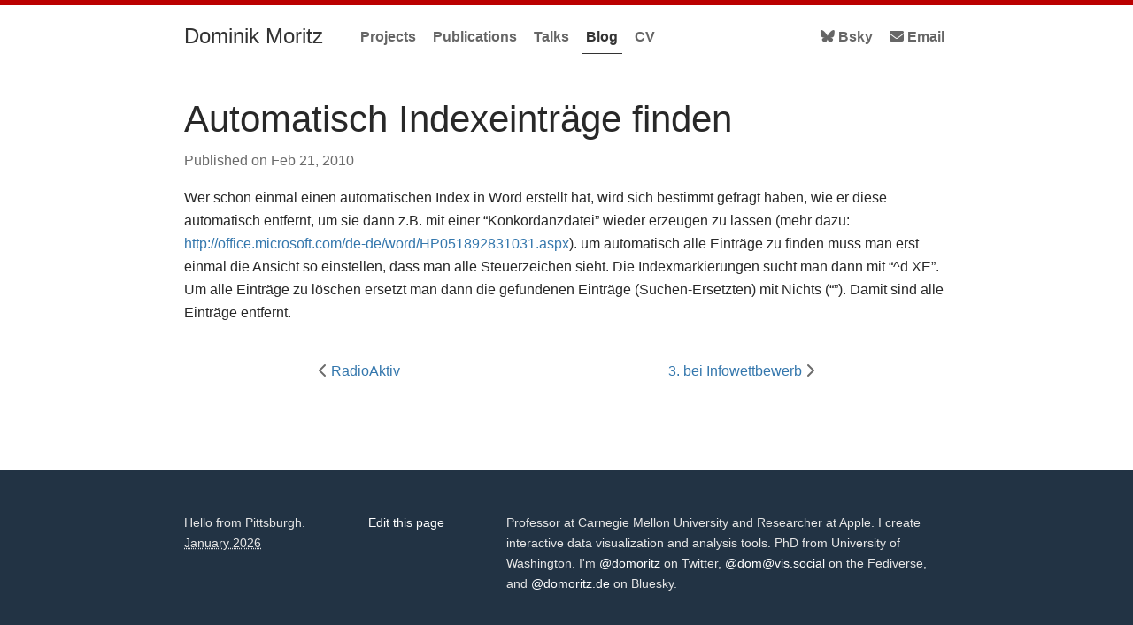

--- FILE ---
content_type: text/html
request_url: https://www.domoritz.de/blog/2010/02/automatisch-indexeintrage-finden
body_size: 2116
content:
<!DOCTYPE html><html lang="en-US"><head><meta charset="utf-8"><style>:where(img[jampack-sized]){max-width:100%;height:auto}</style>
  
  <meta http-equiv="x-ua-compatible" content="ie=edge">
  <meta name="viewport" content="width=device-width,initial-scale=1">
  <meta name="application-name" content="Dominik Moritz">
  <meta name="theme-color" content="#b00">
  <link rel="shortcut icon" href="/favicon.ico">
  <link rel="icon" type="image/png" href="/favicon.png" sizes="250x250">

  <!-- Begin Jekyll SEO tag v2.8.0 -->
<title>Automatisch Indexeinträge finden | Dominik Moritz</title>
<meta name="generator" content="Jekyll v4.4.1">
<meta property="og:title" content="Automatisch Indexeinträge finden">
<meta property="og:locale" content="en_US">
<meta name="description" content="Wer schon einmal einen automatischen Index in Word erstellt hat, wird sich bestimmt gefragt haben, wie er diese automatisch entfernt, um sie dann z.B. mit einer “Konkordanzdatei” wieder erzeugen zu lassen (mehr dazu: http://office.microsoft.com/de-de/word/HP051892831031.aspx). um automatisch alle Einträge zu finden muss man erst einmal die Ansicht so einstellen, dass man alle Steuerzeichen sieht. Die Indexmarkierungen sucht man dann mit “^d XE”. Um alle Einträge zu löschen ersetzt man dann die gefundenen Einträge (Suchen-Ersetzten) mit Nichts (“”). Damit sind alle Einträge entfernt.">
<meta property="og:description" content="Wer schon einmal einen automatischen Index in Word erstellt hat, wird sich bestimmt gefragt haben, wie er diese automatisch entfernt, um sie dann z.B. mit einer “Konkordanzdatei” wieder erzeugen zu lassen (mehr dazu: http://office.microsoft.com/de-de/word/HP051892831031.aspx). um automatisch alle Einträge zu finden muss man erst einmal die Ansicht so einstellen, dass man alle Steuerzeichen sieht. Die Indexmarkierungen sucht man dann mit “^d XE”. Um alle Einträge zu löschen ersetzt man dann die gefundenen Einträge (Suchen-Ersetzten) mit Nichts (“”). Damit sind alle Einträge entfernt.">
<link rel="canonical" href="https://www.domoritz.de/blog/2010/02/automatisch-indexeintrage-finden.html">
<meta property="og:url" content="https://www.domoritz.de/blog/2010/02/automatisch-indexeintrage-finden.html">
<meta property="og:site_name" content="Dominik Moritz">
<meta property="og:type" content="article">
<meta property="article:published_time" content="2010-02-21T21:36:16+00:00">
<meta name="twitter:card" content="summary">
<meta property="twitter:title" content="Automatisch Indexeinträge finden">
<meta name="twitter:site" content="@domoritz">
<script type="application/ld+json">
{"@context":"https://schema.org","@type":"BlogPosting","dateModified":"2010-02-21T21:36:16+00:00","datePublished":"2010-02-21T21:36:16+00:00","description":"Wer schon einmal einen automatischen Index in Word erstellt hat, wird sich bestimmt gefragt haben, wie er diese automatisch entfernt, um sie dann z.B. mit einer “Konkordanzdatei” wieder erzeugen zu lassen (mehr dazu: http://office.microsoft.com/de-de/word/HP051892831031.aspx). um automatisch alle Einträge zu finden muss man erst einmal die Ansicht so einstellen, dass man alle Steuerzeichen sieht. Die Indexmarkierungen sucht man dann mit “^d XE”. Um alle Einträge zu löschen ersetzt man dann die gefundenen Einträge (Suchen-Ersetzten) mit Nichts (“”). Damit sind alle Einträge entfernt.","headline":"Automatisch Indexeinträge finden","mainEntityOfPage":{"@type":"WebPage","@id":"https://www.domoritz.de/blog/2010/02/automatisch-indexeintrage-finden.html"},"url":"https://www.domoritz.de/blog/2010/02/automatisch-indexeintrage-finden.html"}</script>
<!-- End Jekyll SEO tag -->


  <link rel="alternate" type="application/rss+xml" title="Dominik Moritz" href="https://www.domoritz.de/feed.xml">

  <link href="https://use.fontawesome.com/releases/v6.7.2/css/all.css" rel="stylesheet">
  <link href="/styles.css" rel="stylesheet">
</head>

  <body>
    
<header class="page-header">
  <nav class="container">
    <a class="site-title" href="/">Dominik Moritz</a>

    <a href="/projects/">Projects</a>
    <a href="/publications/">Publications</a>
    <a href="/talks/">Talks</a>
    <a href="/blog/" aria-current="page">Blog</a>
    <a href="/cv/">CV</a>

    <span class="external">
      <a href="https://bsky.app/profile/domoritz.de"><i class="fa-bluesky fa-brands" aria-hidden="true"></i> Bsky</a>
      <a href="mailto:domoritz@cmu.edu"><i class="fa-envelope fa-solid" aria-hidden="true"></i> Email</a>
    </span>
  </nav>
</header>


    <main class="page-content">
      <article class="container post">
  <header class="post-header">
    <h1 class="post-title">Automatisch Indexeinträge finden</h1>
    
    <p class="post-meta">
      Published on Feb 21, 2010
      
      
      </p>
  </header>

  <div class="post-content">
    <p>Wer schon einmal einen automatischen Index in Word erstellt hat, wird sich bestimmt gefragt haben, wie er diese automatisch entfernt, um sie dann z.B. mit einer “Konkordanzdatei” wieder erzeugen zu lassen (mehr dazu: <a href="http://office.microsoft.com/de-de/word/HP051892831031.aspx">http://office.microsoft.com/de-de/word/HP051892831031.aspx</a>). um automatisch alle Einträge zu finden muss man erst einmal die Ansicht so einstellen, dass man alle Steuerzeichen sieht. Die Indexmarkierungen sucht man dann mit “^d XE”. Um alle Einträge zu löschen ersetzt man dann die gefundenen Einträge (Suchen-Ersetzten) mit Nichts (“”). Damit sind alle Einträge entfernt.</p>

  </div>

  <div class="blog-links">
  
    <div>
      <i class="fa-md fas fa-chevron-left"></i>
      <a href="/blog/2010/02/radioaktiv.html" title="Previous Post: RadioAktiv">RadioAktiv</a>
    </div>
  
  
    <div>
      <a href="/blog/2010/03/3-bei-infowettbewerb.html" title="Next Post: ">3. bei Infowettbewerb</a>
      <i class="fa-md fas fa-chevron-right"></i>
    </div>
  
  </div>
</article>

    </main>

    <footer>
  <div class="container">
    <div class="footer-col">
      Hello from Pittsburgh.<br>
      <abbr title="Last build on 2026-01-25">January 2026</abbr>
    </div>
    <div class="footer-col">
      <a href="https://github.com/domoritz/domoritz.github.io/edit/master/_posts/2010-02-21-automatisch-indexeintrage-finden.markdown">Edit this page</a>
    </div>
    <div class="footer-col site-desc">Professor at Carnegie Mellon University and Researcher at Apple. I create interactive data visualization and analysis tools. PhD from University of Washington.
 I'm <a href="https://twitter.com/domoritz">@domoritz</a> on Twitter, <a rel="me" href="https://vis.social/@dom">@dom@vis.social</a> on the Fediverse, and <a href="https://bsky.app/profile/domoritz.de">@domoritz.de</a> on Bluesky.</div>
  </div>
</footer>

    <script>function trim(r){return r.replace(/^\s+|\s+$/g,"")}for(var headers=document.querySelectorAll("h2, h3, h4, h5, h6"),i=0;i<headers.length;i++){var h=headers[i],name=h.getAttribute("id"),title=h.innerHTML;h.innerHTML='<a href="#'+name+'" class="anchor"><i class="fas fa-hashtag"></i></a>'+trim(title)}
</script>

  

<script defer src="https://static.cloudflareinsights.com/beacon.min.js/vcd15cbe7772f49c399c6a5babf22c1241717689176015" integrity="sha512-ZpsOmlRQV6y907TI0dKBHq9Md29nnaEIPlkf84rnaERnq6zvWvPUqr2ft8M1aS28oN72PdrCzSjY4U6VaAw1EQ==" data-cf-beacon='{"version":"2024.11.0","token":"b7fcfd8093d14b878980c9cf9235f958","r":1,"server_timing":{"name":{"cfCacheStatus":true,"cfEdge":true,"cfExtPri":true,"cfL4":true,"cfOrigin":true,"cfSpeedBrain":true},"location_startswith":null}}' crossorigin="anonymous"></script>
</body></html>

--- FILE ---
content_type: text/css
request_url: https://www.domoritz.de/styles.css
body_size: 4187
content:
html,body{scroll-behavior:smooth;width:100%;min-height:100vh}html{-webkit-text-size-adjust:100%;-ms-text-size-adjust:100%}body{color:#282828;text-rendering:optimizelegibility;-moz-osx-font-smoothing:grayscale;-webkit-font-smoothing:antialiased;-webkit-font-feature-settings:"kern" 1;-moz-font-feature-settings:"kern" 1;-o-font-feature-settings:"kern" 1;font-feature-settings:"kern" 1;font-kerning:auto;box-sizing:border-box;text-wrap:pretty;background-color:#fff;flex-direction:column;margin:0;font-family:-apple-system,BlinkMacSystemFont,Segoe UI,Roboto,Helvetica,Arial,sans-serif,Apple Color Emoji,Segoe UI Emoji,Segoe UI Symbol;font-size:100%;line-height:1.64;display:flex}body,h1,h2,h3,h4,h5,h6,p,blockquote,pre,hr,dl,dd,ol,ul,figure{margin:0;padding:0}h1,h2,h3,h4,h5,h6,p,blockquote,pre,ul,ol,dl,figure{margin-bottom:16px}img{vertical-align:middle;max-width:100%}p{hyphens:auto}figure>img{display:block}figcaption{text-align:center;margin-top:.5rem;font-size:1.1rem}ul,ol{margin-left:32px}li>ul,li>ol{margin-bottom:0}ul.no-list{margin-left:0}ul.no-list li{list-style:none}a{color:#3477ad;text-decoration:none}a:hover{opacity:.8;text-decoration:underline}blockquote{color:#6b6b6b;letter-spacing:-1px;border-left:4px solid #f8f8f8;padding-left:16px;font-size:18px;font-style:italic}blockquote>:last-child{margin-bottom:0}code{color:#c35;font-family:Consolas,monospace}pre{background-color:#f8f8f8;border-left:.25rem solid #c35;margin-top:.2rem;margin-bottom:.6rem;padding:1rem 1.4rem;font-size:.9rem;line-height:1.4rem;overflow-x:auto}pre>code{color:#414141;background:0 0;border:0;padding-left:0;padding-right:0}strong,b{font-weight:600}iframe{border:none;max-width:100%}.lead{font-size:1.3rem}@media print{.no-print,.no-print *{display:none!important}body{margin:0}@page{size:portrait;margin:12mm}}.container{max-width:864px;margin:0 auto;padding:0 32px}.page-main{flex-direction:column;flex-flow:initial;display:flex}.page-content{flex:auto;padding-bottom:3em}@media screen and (width<=600px){.container{max-width:832px;margin:0 auto;padding:0 16px}}.page-header{border-top:6px solid #b00;margin-bottom:40px;padding-top:6px}nav{flex-flow:wrap;justify-content:space-between;align-items:center;line-height:36px;display:flex}nav>:last-child{margin-left:auto}nav a{color:#333;opacity:.75;border-bottom:1px solid #0000;margin:0 .3em;padding:12px .3em 0;font-weight:700;text-decoration:none;transition:opacity .25s ease-in-out,border .25s ease-in-out;display:inline-block}nav a:last-child{padding-right:0}nav a[aria-current]{opacity:1;border-bottom-color:#333}nav a:hover{opacity:1;border-bottom-color:#333;text-decoration:none;transition:opacity .25s ease-in-out,border .25s ease-in-out}nav .external{flex-direction:row;justify-content:center;display:flex}nav .site-title{color:#333;opacity:1;border:none;flex:none;margin-top:8px;margin-left:0;margin-right:32px;padding:0;font-size:1.5em;font-weight:500}nav .site-title:hover{opacity:.75}@media screen and (width<=800px){nav{line-height:42px}nav a{padding:0 9px}nav a:nth-child(2){margin-left:-8px}nav .site-title{flex:0 100%;margin-right:0;padding:0}}@media screen and (width<=600px){.site-title{margin-top:.5em}nav{justify-content:space-around}nav>:last-child{margin-left:initial}nav .external{flex:0 100%;justify-content:space-around}nav .site-title{text-align:center}nav>a .fas{display:none}nav a{border-radius:3px;margin:0}nav a:hover{background:#ffd5d5;border-color:#0000}nav a[aria-current]{background:#fbb;border-color:#0000;border-radius:3px}}footer{color:#e6e6e6;background-color:#234;padding:32px 0;font-size:.9rem}footer a{color:#fff}footer a:hover{opacity:1}footer .container{flex-flow:wrap;justify-content:space-between;align-items:baseline;display:flex}footer .footer-col{padding:16px 0}footer .site-desc{width:500px}@media screen and (width<=800px){footer .site-desc{flex:100%}}h1,h2,h3,h4,h5,h6{color:#282828;margin-top:1.2em;margin-bottom:.6em;font-weight:500}h1{margin-top:.8em;margin-bottom:.4em;font-size:2.6em;font-weight:400}h1.hidden{display:none}h2{border-bottom:1px solid #c1c1c1;margin-top:1.5em;font-size:1.75em}h3{font-size:1.5em}h4{font-size:1.3em}h5,h6{font-size:1.1em}.anchor{opacity:0;outline:0;width:1.5em;margin-left:-1.5em;font-size:.6em;display:inline-block;position:relative;bottom:.2em}@media screen and (width<=800px){.anchor{display:none}}h2:hover .anchor,h3:hover .anchor,h4:hover .anchor,h5:hover .anchor,h6:hover .anchor{opacity:.8;transition:opacity 80ms ease-in}.home h1{margin-top:0}.home h2{border-bottom:none;font-size:1.5em}.home .columns{flex-direction:row;display:flex}.home .columns .intro{flex:1;font-size:1.1em}.home .columns .me{text-align:center;margin-bottom:32px;margin-left:32px;font-size:.9em}.home .columns .me picture,.home .columns .me img{border-radius:6px;width:220px;height:220px}.home .columns .me ul{margin-top:16px}.home .button{color:#b00;border:1px solid #f22;border-radius:3px;padding:6px 16px}.home .button:hover{opacity:1;background-color:#fbb;text-decoration:none}.home .featured-projects{flex-direction:row;margin-bottom:1.5em;font-size:.9em;display:flex}.home .featured-projects .project{border:1px solid #ddd;border-radius:3px;flex-direction:column;flex-grow:1;flex-basis:0;padding:16px;transition:box-shadow .2s;display:flex}.home .featured-projects .project:not(:last-child){margin-right:16px}.home .featured-projects .project:hover{box-shadow:2px 2px 11px #aaa}.home .featured-projects .project .spacer{flex:1}.home .featured-projects .project .title{margin:0 0 .6em;font-size:1.3em;font-weight:700;line-height:1}.home .featured-projects .project p{margin:.7em 0;font-size:.85em;line-height:1.2}.home .featured-projects .project .preview-image{background-position:0 0;background-size:cover;border:1px solid #f1f1f1;width:100%;height:0;padding-top:60%;transition:background 1.5s;display:block}.home .featured-projects .project .preview-image:hover{background-position:100% 100%}.home .featured-projects .project .links{font-size:.8em}.home .featured-projects .project .links a{margin-right:.5em;display:inline-block}.home .featured-publications{margin-bottom:1.5em;font-size:.95em}.home .featured-publications .publication{color:#414141;margin-bottom:.7em;display:block}.home .featured-publications .publication:hover{text-decoration:none}.home .featured-publications .publication .fa-trophy{color:#ffc000}.home .featured-publications .publication .fa-clock{color:#006400}.home .featured-publications .publication .fa-award{color:#b22222}.home .featured-publications .publication .authors{font-weight:300}.home .news-travel{flex-direction:row;font-size:.9em;display:flex}.home .news-travel>div{flex-grow:1;flex-basis:0}.home .news ul{margin-left:0;list-style:none}.home .news ul li{margin-bottom:1em}.home .news ul time{color:#6b6b6b;font-size:.8em;display:block}.home .travel{padding-left:32px}.home .travel .date{white-space:nowrap;color:#6b6b6b;padding-right:1em}@media screen and (width<=600px){.home .columns{flex-direction:column;align-items:center}.home .columns .intro{order:2}.home .columns .me{order:1;margin-left:0}.home .button{background-color:#ffdfdf;font-size:1.1em}.home .featured-projects{flex-direction:column}.home .featured-projects .project{margin-bottom:16px;display:block}.home .featured-projects .project:not(:last-child){margin-right:0}.home .featured-projects .project .preview-image{float:left;width:40%;margin-right:18px;padding-top:22%}.home .news-travel{flex-direction:column;margin-top:32px}.home .news-travel .travel{padding-left:0}}#facets{flex-flow:wrap;justify-content:space-between;display:flex}#facets.hidden{display:none}#facets .facet{flex-grow:1;flex-basis:0;min-width:125px}#facets .facet:not(:last-child){margin-right:12px}#facets ul{min-width:0;margin-left:0;list-style:none}#facets ul li{white-space:nowrap;cursor:pointer;color:#454545;min-width:0;font-size:.85em}#facets ul li.in-query{color:#000;font-weight:500}#facets ul li>span{align-items:center;display:flex}#facets ul li>span .limited{white-space:nowrap;text-overflow:ellipsis;padding-right:.3em;overflow:hidden}#facets ul li>span .cnt{color:#919191}#facets ul li .bar-full{width:100px;max-width:100%;margin-bottom:5px}#facets ul li .bar-full .bar{border-bottom:2px solid #b00;margin-bottom:-2px}#only-highlight input{vertical-align:text-bottom}#only-highlight.hidden{display:none}@media screen and (width<=800px){.bar-full{width:80px!important}}#clear-filters{color:#454545;cursor:pointer;font-weight:500}#clear-filters:hover{color:#414141}#clear-filters.hidden{opacity:0}#clear-filters i{color:#b22222}#ft-search{width:350px;padding:.4em;font-size:1.1em}.pubs .pub-year{color:#6b6b6b;border-bottom:none;margin:.7em 0 .5em;font-size:1.3em}.pubs .publication,.pubs .year{opacity:1;max-height:600px;transition:all .6s;overflow:hidden}.pubs .publication.hidden,.pubs .year.hidden{opacity:0;max-height:0;margin:0}.pubs .publication{margin-bottom:2em}.pubs .publication h3{max-height:600px;margin:0;font-size:1.2em;font-weight:500;overflow:hidden}.pubs .publication h3.hidden{max-height:0}.pubs .publication .award-icon{margin-right:.2em;font-size:1.2em}.pubs .publication .award-icon.fa-trophy{color:#ffc000}.pubs .publication .award-icon.fa-clock{color:#006400}.pubs .publication .award-icon.fa-award{color:#b22222}.pubs .publication .authors{margin-bottom:.3em;font-weight:300}.pubs .publication .authors a{color:#414141}.pubs .publication .venue,.pubs .publication .venue a{color:#6b6b6b}.pubs .publication .awards{color:#b22222;margin-top:.1em;font-weight:500}.pubs .publication .share:hover{text-decoration:none}.pubs .publication .share:hover .message{text-decoration:underline}.pubs .publication .share .message{color:#6b6b6b;font-size:.9em;font-style:italic}.pubs .publication p{margin-bottom:0}.pubs .publication .extra-links{margin-top:.5em;font-size:.9em;font-weight:300}.pubs .publication .extra-links a{white-space:nowrap;border-bottom:1px solid #0000;margin-right:1em;display:inline-block}.pubs .publication .extra-links a:hover{border-bottom:1px solid #3477ad;text-decoration:none}.projects .lead{font-size:1.2em}.projects .grid{grid-column-gap:20px;grid-row-gap:20px;grid-template-rows:auto;grid-template-columns:1fr 1fr 1fr;display:grid}.projects .grid .project{border:1px solid #ddd;border-radius:3px;flex-direction:column;padding:16px;transition:box-shadow .2s;display:flex}.projects .grid .project:hover{box-shadow:2px 2px 11px #aaa}.projects .grid .project .spacer{flex:1}.projects .grid .project .title{margin:0 0 .6em;font-size:1.3em;font-weight:700;line-height:1}.projects .grid .project p{margin:.7em 0;font-size:.85em;line-height:1.2}.projects .grid .project .preview-image{background-position:0 0;background-size:cover;border:1px solid #f1f1f1;width:100%;height:0;padding-top:60%;transition:background 1.5s;display:block}.projects .grid .project .preview-image:hover{opacity:1;background-position:100% 100%}.projects .grid .project .links{font-size:.8em}.projects .grid .project .links a{margin-right:.5em;display:inline-block}@media screen and (width<=800px){.projects .grid{grid-template-columns:1fr 1fr}}@media screen and (width<=600px){.projects .grid{grid-template-columns:1fr}.projects .grid .project{display:block}.projects .grid .project .preview-image{float:left;width:40%;margin-right:18px;padding-top:22%}}.talks h3{margin-top:2em;margin-bottom:.5em;font-size:1.1em;font-weight:500}.talks h3:first-child{margin-top:0}.talks .talk{clear:both}.talks .talk time{float:right;color:#6b6b6b;font-weight:300}.talks .talk .extra-links{font-size:.8em;font-weight:300;display:inline-block}.talks .talk .extra-links a:first-child{margin-left:2em}.talks .talk .extra-links a{margin-left:1em}.post-list .year{float:left;border:none;margin:0;font-size:1.4rem;font-weight:400;position:relative}@media screen and (width<=600px){.post-list .year{float:none}}.post-list .post-block{margin-bottom:32px;margin-left:90px;padding-left:60px;position:relative}.post-list .post-block .post-meta{position:absolute;top:.3rem;left:0}.post-list .post-block .post-meta .meta-year{visibility:hidden}.post-list .post-block h3{margin:0;font-size:1.3rem;font-weight:400}.post-list .post-block h3 .anchor{display:none}@media screen and (width<=600px){.post-list .year{margin-top:1.5rem;font-size:1.75rem}.post-list .post-block{margin:0;padding:0}.post-list .post-block .post-meta{position:relative;left:0}.post-list .post-block .post-meta .meta-year{visibility:visible}}.post-meta{color:#6b6b6b}.post-link{display:block}.post-header h1{margin:0}.post-header .post-subtitle{margin:.6rem 0;font-size:1.2rem}.post-title{margin-bottom:0}@media screen and (width<=800px){.post-title{font-size:2.2rem}}.post-sharing{margin-top:64px}.post-sharing .twitter{color:#fff;background-color:#1b95e0;border-radius:3px;padding:3px 6px;font-size:.9rem;font-weight:700}.post-sharing .twitter:hover{text-decoration:none}.blog-links{flex-flow:wrap;justify-content:space-around;width:100%;margin-top:32px;display:flex}.blog-links div{margin:.5rem}.blog-links div i{color:#6b6b6b}.page-search{margin-bottom:1rem}.page-search fieldset{border:none;margin:0;padding:0}.page-search fieldset input[type=text]{box-sizing:border-box;border:1px solid #c9c9c9;border-radius:2px;width:300px;padding:.6rem;font-size:.8rem}.page-search fieldset button{cursor:pointer;background:0 0;border:none;outline:none;padding:6px;position:relative;right:38px}.half{max-width:400px}.third{max-width:266.667px}.two-thirds{max-width:533.333px}.right{float:right}.right.half,.right.third,.right.two-thirds{margin-left:32px}.left{float:left}.left.half,.left.third,.left.two-thirds{margin-right:32px}.center{margin-left:auto;margin-right:auto}.clearfix{clear:both;display:block}.flex-rows{flex-direction:row;justify-content:space-between;margin-right:-32px;display:flex}.flex-rows figure{margin-right:32px;display:block}.flex-rows figure img{width:100%;height:auto}@media screen and (width<=600px){.flex-rows{flex-direction:column;margin-right:0}.flex-rows figure{margin-right:0}figure.left,figure.right{float:none;margin-left:auto;margin-right:auto}.post-list .post-block .post-meta{top:auto}}.highlight .c{color:#998;font-style:italic}.highlight .err{color:#a61717;background-color:#e3d2d2}.highlight .k,.highlight .o{font-weight:700}.highlight .cm{color:#998;font-style:italic}.highlight .cp{color:#999;font-weight:700}.highlight .c1{color:#998;font-style:italic}.highlight .cs{color:#999;font-style:italic;font-weight:700}.highlight .gd{color:#000;background-color:#fdd}.highlight .gd .x{color:#000;background-color:#faa}.highlight .ge{font-style:italic}.highlight .gr{color:#a00}.highlight .gh{color:#999}.highlight .gi{color:#000;background-color:#dfd}.highlight .gi .x{color:#000;background-color:#afa}.highlight .go{color:#888}.highlight .gp{color:#555}.highlight .gs{font-weight:700}.highlight .gu{color:purple;font-weight:700}.highlight .gt{color:#a00}.highlight .kc,.highlight .kd,.highlight .kn,.highlight .kp,.highlight .kr{font-weight:700}.highlight .kt{color:#458;font-weight:700}.highlight .m{color:#099}.highlight .s{color:#d14}.highlight .n{color:#333}.highlight .na{color:teal}.highlight .nb{color:#0086b3}.highlight .nc{color:#458;font-weight:700}.highlight .no{color:teal}.highlight .ni{color:purple}.highlight .ne,.highlight .nf{color:#900;font-weight:700}.highlight .nn{color:#555}.highlight .nt{color:navy}.highlight .nv{color:teal}.highlight .ow{font-weight:700}.highlight .w{color:#bbb}.highlight .mf,.highlight .mh,.highlight .mi,.highlight .mo{color:#099}.highlight .sb,.highlight .sc,.highlight .sd,.highlight .s2,.highlight .se,.highlight .sh,.highlight .si,.highlight .sx{color:#d14}.highlight .sr{color:#009926}.highlight .s1{color:#d14}.highlight .ss{color:#990073}.highlight .bp{color:#999}.highlight .vc,.highlight .vg,.highlight .vi{color:teal}.highlight .il{color:#099}.highlight .gc{color:#999;background-color:#eaf2f5}#cv{line-height:1.5;overflow:scroll}#cv a{color:#414141}#cv strong,#cv h1,#cv h2,#cv h3,#cv h4{font-weight:500}#cv strong,#cv strong a,#cv h1,#cv h1 a,#cv h2,#cv h2 a,#cv h3,#cv h3 a,#cv h4,#cv h4 a{color:#333}#cv h1,#cv h2,#cv h3,#cv h4{page-break-after:avoid;border:none}#cv h1,#cv h2,#cv .pub-type{color:#b00;margin:1rem 0 .2rem}#cv h1,#cv h1>a:hover{margin-top:2rem;font-size:2.5rem;font-weight:600;text-decoration:none}#cv h2{font-size:2rem}#cv h2 a{color:#6b6b6b;font-size:.7em}#cv .live-link{opacity:.8;margin-bottom:1rem;display:none}#cv .header-columns{flex-direction:row;display:flex}#cv .header-columns>div:first-child{flex:1}#cv .header-columns>div:last-child{width:200px}#cv h3{margin-top:0;margin-bottom:0;font-size:1rem}#cv h4{margin:0;font-size:1rem}#cv .pub-type{margin-bottom:.4rem;font-size:1.2rem}#cv .right-align{text-align:right}#cv .pub{margin-bottom:1.2rem;margin-left:0!important}#cv .pub>*{margin-left:100px}#cv .pub .fill{fill:1;display:block}#cv .pub .extra-links{margin-top:.2rem;font-size:.75rem}#cv .pub .extra-links a{color:#919191;margin-right:4px;display:inline-block}#cv .pub:hover .extra-links a,#cv .muted,#cv .muted a{color:#6b6b6b}#cv .award{color:#ffc000;white-space:nowrap}#cv ul{margin-left:0;list-style:none}#cv .container{min-width:480px;max-width:800px}#cv .container>*{margin-left:100px}#cv .ref-container{float:left;text-align:right;width:80px;margin-left:0}#cv .date-container{flex-direction:row;justify-content:space-between;align-items:center;width:100%;display:flex;margin-left:0!important}#cv .date-container>strong{display:block}#cv .date-container .fill,#cv .date-container h3{flex:1}#cv .cv-talk-title{margin-top:.7rem}#cv .date-container .date,#cv .date-container time{text-align:right;flex-shrink:0;width:80px;padding-right:20px;font-size:.75rem;display:block}#cv .date-container .right{color:#6b6b6b;padding-left:10px;font-size:.75rem}#cv .back{color:#fff;background-color:#454545;min-width:480px;padding:.6rem 1rem}#cv .back a{color:#fff;font-weight:600}#cv .back a:hover{text-decoration:none}@media print{#cv{font-size:.9rem}#cv h1{font-size:1.7rem}#cv h2{font-size:1.2rem}#cv .pub-type{margin-bottom:.3rem;font-size:1.1rem}#cv .live-link{display:block}#cv h1,#cv h2{margin:.4rem 0 .1rem}#cv .extra-links a{color:#6b6b6b!important}#cv h2 a{display:none}}